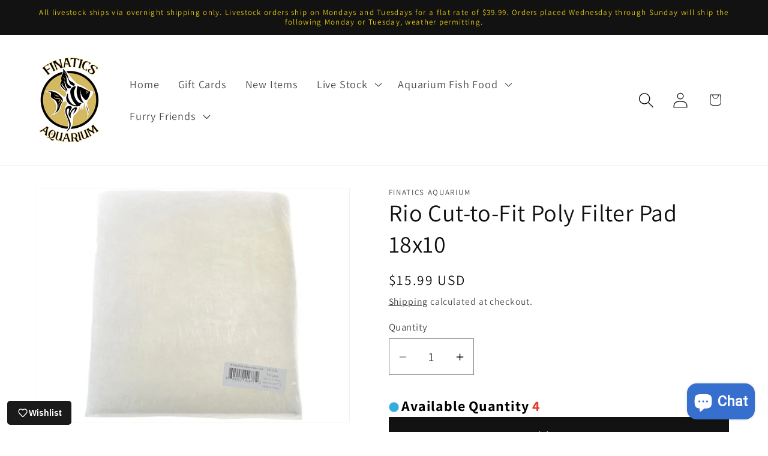

--- FILE ---
content_type: text/javascript; charset=utf-8
request_url: https://finatics-aquarium.com/products/rio-cut-to-fit-poly-filter-pad-18x10.js
body_size: 631
content:
{"id":8231724089645,"title":"Rio Cut-to-Fit Poly Filter Pad 18x10","handle":"rio-cut-to-fit-poly-filter-pad-18x10","description":"\u003cp\u003eThis cut-to-fit aquarium filter media pad is made of durable polyfiber material perfect for aquarium use. These can be used in any type of filter or sump. The structure of the Cut-to-fit polyfiber filter is ideal for removing free floating particles. Removal of waste from aquarium water not only clarifies but also eliminates pollutants before they deteriorate into toxic chemicals.\u003c\/p\u003e\n\u003cul\u003e\n\u003cli\u003e18\" x 10\"\u003c\/li\u003e\n\u003cli\u003eEasy to cut and fit in filter cartridges\u003c\/li\u003e\n\u003cli\u003eTraps micro \u0026amp; macro organic particles, debris and excess fish food\u003c\/li\u003e\n\u003cli\u003eProvides both mechanical and biological filtration\u003c\/li\u003e\n\u003cli\u003eHelps clarify and eliminate pollutants\u003c\/li\u003e\n\u003c\/ul\u003e","published_at":"2023-03-13T17:51:35-07:00","created_at":"2023-03-13T17:51:35-07:00","vendor":"Finatics Aquarium","type":"","tags":["filter media"],"price":1599,"price_min":1599,"price_max":1599,"available":true,"price_varies":false,"compare_at_price":null,"compare_at_price_min":0,"compare_at_price_max":0,"compare_at_price_varies":false,"variants":[{"id":44735231721773,"title":"Default Title","option1":"Default Title","option2":null,"option3":null,"sku":"1029","requires_shipping":true,"taxable":true,"featured_image":null,"available":true,"name":"Rio Cut-to-Fit Poly Filter Pad 18x10","public_title":null,"options":["Default Title"],"price":1599,"weight":227,"compare_at_price":null,"inventory_management":"shopify","barcode":"","requires_selling_plan":false,"selling_plan_allocations":[]}],"images":["\/\/cdn.shopify.com\/s\/files\/1\/0718\/6209\/2077\/products\/riofilterpad.jpg?v=1750038461"],"featured_image":"\/\/cdn.shopify.com\/s\/files\/1\/0718\/6209\/2077\/products\/riofilterpad.jpg?v=1750038461","options":[{"name":"Title","position":1,"values":["Default Title"]}],"url":"\/products\/rio-cut-to-fit-poly-filter-pad-18x10","media":[{"alt":null,"id":33313875263789,"position":1,"preview_image":{"aspect_ratio":1.334,"height":879,"width":1173,"src":"https:\/\/cdn.shopify.com\/s\/files\/1\/0718\/6209\/2077\/products\/riofilterpad.jpg?v=1750038461"},"aspect_ratio":1.334,"height":879,"media_type":"image","src":"https:\/\/cdn.shopify.com\/s\/files\/1\/0718\/6209\/2077\/products\/riofilterpad.jpg?v=1750038461","width":1173}],"requires_selling_plan":false,"selling_plan_groups":[]}

--- FILE ---
content_type: text/javascript; charset=utf-8
request_url: https://finatics-aquarium.com/products/rio-cut-to-fit-poly-filter-pad-18x10.js
body_size: 848
content:
{"id":8231724089645,"title":"Rio Cut-to-Fit Poly Filter Pad 18x10","handle":"rio-cut-to-fit-poly-filter-pad-18x10","description":"\u003cp\u003eThis cut-to-fit aquarium filter media pad is made of durable polyfiber material perfect for aquarium use. These can be used in any type of filter or sump. The structure of the Cut-to-fit polyfiber filter is ideal for removing free floating particles. Removal of waste from aquarium water not only clarifies but also eliminates pollutants before they deteriorate into toxic chemicals.\u003c\/p\u003e\n\u003cul\u003e\n\u003cli\u003e18\" x 10\"\u003c\/li\u003e\n\u003cli\u003eEasy to cut and fit in filter cartridges\u003c\/li\u003e\n\u003cli\u003eTraps micro \u0026amp; macro organic particles, debris and excess fish food\u003c\/li\u003e\n\u003cli\u003eProvides both mechanical and biological filtration\u003c\/li\u003e\n\u003cli\u003eHelps clarify and eliminate pollutants\u003c\/li\u003e\n\u003c\/ul\u003e","published_at":"2023-03-13T17:51:35-07:00","created_at":"2023-03-13T17:51:35-07:00","vendor":"Finatics Aquarium","type":"","tags":["filter media"],"price":1599,"price_min":1599,"price_max":1599,"available":true,"price_varies":false,"compare_at_price":null,"compare_at_price_min":0,"compare_at_price_max":0,"compare_at_price_varies":false,"variants":[{"id":44735231721773,"title":"Default Title","option1":"Default Title","option2":null,"option3":null,"sku":"1029","requires_shipping":true,"taxable":true,"featured_image":null,"available":true,"name":"Rio Cut-to-Fit Poly Filter Pad 18x10","public_title":null,"options":["Default Title"],"price":1599,"weight":227,"compare_at_price":null,"inventory_management":"shopify","barcode":"","requires_selling_plan":false,"selling_plan_allocations":[]}],"images":["\/\/cdn.shopify.com\/s\/files\/1\/0718\/6209\/2077\/products\/riofilterpad.jpg?v=1750038461"],"featured_image":"\/\/cdn.shopify.com\/s\/files\/1\/0718\/6209\/2077\/products\/riofilterpad.jpg?v=1750038461","options":[{"name":"Title","position":1,"values":["Default Title"]}],"url":"\/products\/rio-cut-to-fit-poly-filter-pad-18x10","media":[{"alt":null,"id":33313875263789,"position":1,"preview_image":{"aspect_ratio":1.334,"height":879,"width":1173,"src":"https:\/\/cdn.shopify.com\/s\/files\/1\/0718\/6209\/2077\/products\/riofilterpad.jpg?v=1750038461"},"aspect_ratio":1.334,"height":879,"media_type":"image","src":"https:\/\/cdn.shopify.com\/s\/files\/1\/0718\/6209\/2077\/products\/riofilterpad.jpg?v=1750038461","width":1173}],"requires_selling_plan":false,"selling_plan_groups":[]}